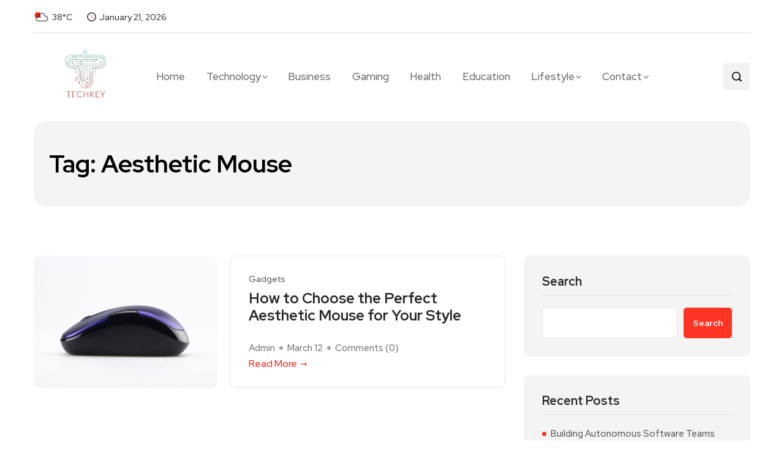

--- FILE ---
content_type: text/html; charset=UTF-8
request_url: https://techkey.uk/tag/aesthetic-mouse/
body_size: 18384
content:
<!DOCTYPE html>
  <html lang="en-US"> 
    <head>
        <meta charset="UTF-8">
        <meta name="viewport" content="width=device-width, initial-scale=1, maximum-scale=1">
		<meta name='robots' content='index, follow, max-image-preview:large, max-snippet:-1, max-video-preview:-1' />
	<style>img:is([sizes="auto" i], [sizes^="auto," i]) { contain-intrinsic-size: 3000px 1500px }</style>
	
	<!-- This site is optimized with the Yoast SEO plugin v24.8.1 - https://yoast.com/wordpress/plugins/seo/ -->
	<title>Aesthetic Mouse Archives - Techkey</title>
	<link rel="canonical" href="https://techkey.uk/tag/aesthetic-mouse/" />
	<meta property="og:locale" content="en_US" />
	<meta property="og:type" content="article" />
	<meta property="og:title" content="Aesthetic Mouse Archives - Techkey" />
	<meta property="og:url" content="https://techkey.uk/tag/aesthetic-mouse/" />
	<meta property="og:site_name" content="Techkey" />
	<meta name="twitter:card" content="summary_large_image" />
	<script type="application/ld+json" class="yoast-schema-graph">{"@context":"https://schema.org","@graph":[{"@type":"CollectionPage","@id":"https://techkey.uk/tag/aesthetic-mouse/","url":"https://techkey.uk/tag/aesthetic-mouse/","name":"Aesthetic Mouse Archives - Techkey","isPartOf":{"@id":"https://techkey.uk/#website"},"primaryImageOfPage":{"@id":"https://techkey.uk/tag/aesthetic-mouse/#primaryimage"},"image":{"@id":"https://techkey.uk/tag/aesthetic-mouse/#primaryimage"},"thumbnailUrl":"https://techkey.uk/wp-content/uploads/2024/03/Aesthetic-Mouse-scaled.jpg","breadcrumb":{"@id":"https://techkey.uk/tag/aesthetic-mouse/#breadcrumb"},"inLanguage":"en-US"},{"@type":"ImageObject","inLanguage":"en-US","@id":"https://techkey.uk/tag/aesthetic-mouse/#primaryimage","url":"https://techkey.uk/wp-content/uploads/2024/03/Aesthetic-Mouse-scaled.jpg","contentUrl":"https://techkey.uk/wp-content/uploads/2024/03/Aesthetic-Mouse-scaled.jpg","width":2560,"height":1707,"caption":"computer wireless mouse on white background."},{"@type":"BreadcrumbList","@id":"https://techkey.uk/tag/aesthetic-mouse/#breadcrumb","itemListElement":[{"@type":"ListItem","position":1,"name":"Home","item":"https://techkey.uk/"},{"@type":"ListItem","position":2,"name":"Aesthetic Mouse"}]},{"@type":"WebSite","@id":"https://techkey.uk/#website","url":"https://techkey.uk/","name":"Techkey","description":"","publisher":{"@id":"https://techkey.uk/#organization"},"potentialAction":[{"@type":"SearchAction","target":{"@type":"EntryPoint","urlTemplate":"https://techkey.uk/?s={search_term_string}"},"query-input":{"@type":"PropertyValueSpecification","valueRequired":true,"valueName":"search_term_string"}}],"inLanguage":"en-US"},{"@type":"Organization","@id":"https://techkey.uk/#organization","name":"Techkey","url":"https://techkey.uk/","logo":{"@type":"ImageObject","inLanguage":"en-US","@id":"https://techkey.uk/#/schema/logo/image/","url":"https://techkey.uk/wp-content/uploads/2024/03/cropped-Techkey-logo.png","contentUrl":"https://techkey.uk/wp-content/uploads/2024/03/cropped-Techkey-logo.png","width":250,"height":150,"caption":"Techkey"},"image":{"@id":"https://techkey.uk/#/schema/logo/image/"}}]}</script>
	<!-- / Yoast SEO plugin. -->


<link rel='dns-prefetch' href='//static.addtoany.com' />
<link rel='dns-prefetch' href='//www.googletagmanager.com' />
<link rel='dns-prefetch' href='//fonts.googleapis.com' />
<link rel="alternate" type="application/rss+xml" title="Techkey &raquo; Feed" href="https://techkey.uk/feed/" />
<link rel="alternate" type="application/rss+xml" title="Techkey &raquo; Comments Feed" href="https://techkey.uk/comments/feed/" />
<link rel="alternate" type="application/rss+xml" title="Techkey &raquo; Aesthetic Mouse Tag Feed" href="https://techkey.uk/tag/aesthetic-mouse/feed/" />
		<!-- This site uses the Google Analytics by MonsterInsights plugin v9.11.1 - Using Analytics tracking - https://www.monsterinsights.com/ -->
		<!-- Note: MonsterInsights is not currently configured on this site. The site owner needs to authenticate with Google Analytics in the MonsterInsights settings panel. -->
					<!-- No tracking code set -->
				<!-- / Google Analytics by MonsterInsights -->
		<script type="text/javascript">
/* <![CDATA[ */
window._wpemojiSettings = {"baseUrl":"https:\/\/s.w.org\/images\/core\/emoji\/15.1.0\/72x72\/","ext":".png","svgUrl":"https:\/\/s.w.org\/images\/core\/emoji\/15.1.0\/svg\/","svgExt":".svg","source":{"concatemoji":"https:\/\/techkey.uk\/wp-includes\/js\/wp-emoji-release.min.js?ver=6.8"}};
/*! This file is auto-generated */
!function(i,n){var o,s,e;function c(e){try{var t={supportTests:e,timestamp:(new Date).valueOf()};sessionStorage.setItem(o,JSON.stringify(t))}catch(e){}}function p(e,t,n){e.clearRect(0,0,e.canvas.width,e.canvas.height),e.fillText(t,0,0);var t=new Uint32Array(e.getImageData(0,0,e.canvas.width,e.canvas.height).data),r=(e.clearRect(0,0,e.canvas.width,e.canvas.height),e.fillText(n,0,0),new Uint32Array(e.getImageData(0,0,e.canvas.width,e.canvas.height).data));return t.every(function(e,t){return e===r[t]})}function u(e,t,n){switch(t){case"flag":return n(e,"\ud83c\udff3\ufe0f\u200d\u26a7\ufe0f","\ud83c\udff3\ufe0f\u200b\u26a7\ufe0f")?!1:!n(e,"\ud83c\uddfa\ud83c\uddf3","\ud83c\uddfa\u200b\ud83c\uddf3")&&!n(e,"\ud83c\udff4\udb40\udc67\udb40\udc62\udb40\udc65\udb40\udc6e\udb40\udc67\udb40\udc7f","\ud83c\udff4\u200b\udb40\udc67\u200b\udb40\udc62\u200b\udb40\udc65\u200b\udb40\udc6e\u200b\udb40\udc67\u200b\udb40\udc7f");case"emoji":return!n(e,"\ud83d\udc26\u200d\ud83d\udd25","\ud83d\udc26\u200b\ud83d\udd25")}return!1}function f(e,t,n){var r="undefined"!=typeof WorkerGlobalScope&&self instanceof WorkerGlobalScope?new OffscreenCanvas(300,150):i.createElement("canvas"),a=r.getContext("2d",{willReadFrequently:!0}),o=(a.textBaseline="top",a.font="600 32px Arial",{});return e.forEach(function(e){o[e]=t(a,e,n)}),o}function t(e){var t=i.createElement("script");t.src=e,t.defer=!0,i.head.appendChild(t)}"undefined"!=typeof Promise&&(o="wpEmojiSettingsSupports",s=["flag","emoji"],n.supports={everything:!0,everythingExceptFlag:!0},e=new Promise(function(e){i.addEventListener("DOMContentLoaded",e,{once:!0})}),new Promise(function(t){var n=function(){try{var e=JSON.parse(sessionStorage.getItem(o));if("object"==typeof e&&"number"==typeof e.timestamp&&(new Date).valueOf()<e.timestamp+604800&&"object"==typeof e.supportTests)return e.supportTests}catch(e){}return null}();if(!n){if("undefined"!=typeof Worker&&"undefined"!=typeof OffscreenCanvas&&"undefined"!=typeof URL&&URL.createObjectURL&&"undefined"!=typeof Blob)try{var e="postMessage("+f.toString()+"("+[JSON.stringify(s),u.toString(),p.toString()].join(",")+"));",r=new Blob([e],{type:"text/javascript"}),a=new Worker(URL.createObjectURL(r),{name:"wpTestEmojiSupports"});return void(a.onmessage=function(e){c(n=e.data),a.terminate(),t(n)})}catch(e){}c(n=f(s,u,p))}t(n)}).then(function(e){for(var t in e)n.supports[t]=e[t],n.supports.everything=n.supports.everything&&n.supports[t],"flag"!==t&&(n.supports.everythingExceptFlag=n.supports.everythingExceptFlag&&n.supports[t]);n.supports.everythingExceptFlag=n.supports.everythingExceptFlag&&!n.supports.flag,n.DOMReady=!1,n.readyCallback=function(){n.DOMReady=!0}}).then(function(){return e}).then(function(){var e;n.supports.everything||(n.readyCallback(),(e=n.source||{}).concatemoji?t(e.concatemoji):e.wpemoji&&e.twemoji&&(t(e.twemoji),t(e.wpemoji)))}))}((window,document),window._wpemojiSettings);
/* ]]> */
</script>

<style id='wp-emoji-styles-inline-css' type='text/css'>

	img.wp-smiley, img.emoji {
		display: inline !important;
		border: none !important;
		box-shadow: none !important;
		height: 1em !important;
		width: 1em !important;
		margin: 0 0.07em !important;
		vertical-align: -0.1em !important;
		background: none !important;
		padding: 0 !important;
	}
</style>
<link rel='stylesheet' id='wp-block-library-css' href='https://techkey.uk/wp-includes/css/dist/block-library/style.min.css?ver=6.8' type='text/css' media='all' />
<style id='wp-block-library-theme-inline-css' type='text/css'>
.wp-block-audio :where(figcaption){color:#555;font-size:13px;text-align:center}.is-dark-theme .wp-block-audio :where(figcaption){color:#ffffffa6}.wp-block-audio{margin:0 0 1em}.wp-block-code{border:1px solid #ccc;border-radius:4px;font-family:Menlo,Consolas,monaco,monospace;padding:.8em 1em}.wp-block-embed :where(figcaption){color:#555;font-size:13px;text-align:center}.is-dark-theme .wp-block-embed :where(figcaption){color:#ffffffa6}.wp-block-embed{margin:0 0 1em}.blocks-gallery-caption{color:#555;font-size:13px;text-align:center}.is-dark-theme .blocks-gallery-caption{color:#ffffffa6}:root :where(.wp-block-image figcaption){color:#555;font-size:13px;text-align:center}.is-dark-theme :root :where(.wp-block-image figcaption){color:#ffffffa6}.wp-block-image{margin:0 0 1em}.wp-block-pullquote{border-bottom:4px solid;border-top:4px solid;color:currentColor;margin-bottom:1.75em}.wp-block-pullquote cite,.wp-block-pullquote footer,.wp-block-pullquote__citation{color:currentColor;font-size:.8125em;font-style:normal;text-transform:uppercase}.wp-block-quote{border-left:.25em solid;margin:0 0 1.75em;padding-left:1em}.wp-block-quote cite,.wp-block-quote footer{color:currentColor;font-size:.8125em;font-style:normal;position:relative}.wp-block-quote:where(.has-text-align-right){border-left:none;border-right:.25em solid;padding-left:0;padding-right:1em}.wp-block-quote:where(.has-text-align-center){border:none;padding-left:0}.wp-block-quote.is-large,.wp-block-quote.is-style-large,.wp-block-quote:where(.is-style-plain){border:none}.wp-block-search .wp-block-search__label{font-weight:700}.wp-block-search__button{border:1px solid #ccc;padding:.375em .625em}:where(.wp-block-group.has-background){padding:1.25em 2.375em}.wp-block-separator.has-css-opacity{opacity:.4}.wp-block-separator{border:none;border-bottom:2px solid;margin-left:auto;margin-right:auto}.wp-block-separator.has-alpha-channel-opacity{opacity:1}.wp-block-separator:not(.is-style-wide):not(.is-style-dots){width:100px}.wp-block-separator.has-background:not(.is-style-dots){border-bottom:none;height:1px}.wp-block-separator.has-background:not(.is-style-wide):not(.is-style-dots){height:2px}.wp-block-table{margin:0 0 1em}.wp-block-table td,.wp-block-table th{word-break:normal}.wp-block-table :where(figcaption){color:#555;font-size:13px;text-align:center}.is-dark-theme .wp-block-table :where(figcaption){color:#ffffffa6}.wp-block-video :where(figcaption){color:#555;font-size:13px;text-align:center}.is-dark-theme .wp-block-video :where(figcaption){color:#ffffffa6}.wp-block-video{margin:0 0 1em}:root :where(.wp-block-template-part.has-background){margin-bottom:0;margin-top:0;padding:1.25em 2.375em}
</style>
<style id='classic-theme-styles-inline-css' type='text/css'>
/*! This file is auto-generated */
.wp-block-button__link{color:#fff;background-color:#32373c;border-radius:9999px;box-shadow:none;text-decoration:none;padding:calc(.667em + 2px) calc(1.333em + 2px);font-size:1.125em}.wp-block-file__button{background:#32373c;color:#fff;text-decoration:none}
</style>
<style id='global-styles-inline-css' type='text/css'>
:root{--wp--preset--aspect-ratio--square: 1;--wp--preset--aspect-ratio--4-3: 4/3;--wp--preset--aspect-ratio--3-4: 3/4;--wp--preset--aspect-ratio--3-2: 3/2;--wp--preset--aspect-ratio--2-3: 2/3;--wp--preset--aspect-ratio--16-9: 16/9;--wp--preset--aspect-ratio--9-16: 9/16;--wp--preset--color--black: #000000;--wp--preset--color--cyan-bluish-gray: #abb8c3;--wp--preset--color--white: #ffffff;--wp--preset--color--pale-pink: #f78da7;--wp--preset--color--vivid-red: #cf2e2e;--wp--preset--color--luminous-vivid-orange: #ff6900;--wp--preset--color--luminous-vivid-amber: #fcb900;--wp--preset--color--light-green-cyan: #7bdcb5;--wp--preset--color--vivid-green-cyan: #00d084;--wp--preset--color--pale-cyan-blue: #8ed1fc;--wp--preset--color--vivid-cyan-blue: #0693e3;--wp--preset--color--vivid-purple: #9b51e0;--wp--preset--gradient--vivid-cyan-blue-to-vivid-purple: linear-gradient(135deg,rgba(6,147,227,1) 0%,rgb(155,81,224) 100%);--wp--preset--gradient--light-green-cyan-to-vivid-green-cyan: linear-gradient(135deg,rgb(122,220,180) 0%,rgb(0,208,130) 100%);--wp--preset--gradient--luminous-vivid-amber-to-luminous-vivid-orange: linear-gradient(135deg,rgba(252,185,0,1) 0%,rgba(255,105,0,1) 100%);--wp--preset--gradient--luminous-vivid-orange-to-vivid-red: linear-gradient(135deg,rgba(255,105,0,1) 0%,rgb(207,46,46) 100%);--wp--preset--gradient--very-light-gray-to-cyan-bluish-gray: linear-gradient(135deg,rgb(238,238,238) 0%,rgb(169,184,195) 100%);--wp--preset--gradient--cool-to-warm-spectrum: linear-gradient(135deg,rgb(74,234,220) 0%,rgb(151,120,209) 20%,rgb(207,42,186) 40%,rgb(238,44,130) 60%,rgb(251,105,98) 80%,rgb(254,248,76) 100%);--wp--preset--gradient--blush-light-purple: linear-gradient(135deg,rgb(255,206,236) 0%,rgb(152,150,240) 100%);--wp--preset--gradient--blush-bordeaux: linear-gradient(135deg,rgb(254,205,165) 0%,rgb(254,45,45) 50%,rgb(107,0,62) 100%);--wp--preset--gradient--luminous-dusk: linear-gradient(135deg,rgb(255,203,112) 0%,rgb(199,81,192) 50%,rgb(65,88,208) 100%);--wp--preset--gradient--pale-ocean: linear-gradient(135deg,rgb(255,245,203) 0%,rgb(182,227,212) 50%,rgb(51,167,181) 100%);--wp--preset--gradient--electric-grass: linear-gradient(135deg,rgb(202,248,128) 0%,rgb(113,206,126) 100%);--wp--preset--gradient--midnight: linear-gradient(135deg,rgb(2,3,129) 0%,rgb(40,116,252) 100%);--wp--preset--font-size--small: 13px;--wp--preset--font-size--medium: 20px;--wp--preset--font-size--large: 36px;--wp--preset--font-size--x-large: 42px;--wp--preset--spacing--20: 0.44rem;--wp--preset--spacing--30: 0.67rem;--wp--preset--spacing--40: 1rem;--wp--preset--spacing--50: 1.5rem;--wp--preset--spacing--60: 2.25rem;--wp--preset--spacing--70: 3.38rem;--wp--preset--spacing--80: 5.06rem;--wp--preset--shadow--natural: 6px 6px 9px rgba(0, 0, 0, 0.2);--wp--preset--shadow--deep: 12px 12px 50px rgba(0, 0, 0, 0.4);--wp--preset--shadow--sharp: 6px 6px 0px rgba(0, 0, 0, 0.2);--wp--preset--shadow--outlined: 6px 6px 0px -3px rgba(255, 255, 255, 1), 6px 6px rgba(0, 0, 0, 1);--wp--preset--shadow--crisp: 6px 6px 0px rgba(0, 0, 0, 1);}:where(.is-layout-flex){gap: 0.5em;}:where(.is-layout-grid){gap: 0.5em;}body .is-layout-flex{display: flex;}.is-layout-flex{flex-wrap: wrap;align-items: center;}.is-layout-flex > :is(*, div){margin: 0;}body .is-layout-grid{display: grid;}.is-layout-grid > :is(*, div){margin: 0;}:where(.wp-block-columns.is-layout-flex){gap: 2em;}:where(.wp-block-columns.is-layout-grid){gap: 2em;}:where(.wp-block-post-template.is-layout-flex){gap: 1.25em;}:where(.wp-block-post-template.is-layout-grid){gap: 1.25em;}.has-black-color{color: var(--wp--preset--color--black) !important;}.has-cyan-bluish-gray-color{color: var(--wp--preset--color--cyan-bluish-gray) !important;}.has-white-color{color: var(--wp--preset--color--white) !important;}.has-pale-pink-color{color: var(--wp--preset--color--pale-pink) !important;}.has-vivid-red-color{color: var(--wp--preset--color--vivid-red) !important;}.has-luminous-vivid-orange-color{color: var(--wp--preset--color--luminous-vivid-orange) !important;}.has-luminous-vivid-amber-color{color: var(--wp--preset--color--luminous-vivid-amber) !important;}.has-light-green-cyan-color{color: var(--wp--preset--color--light-green-cyan) !important;}.has-vivid-green-cyan-color{color: var(--wp--preset--color--vivid-green-cyan) !important;}.has-pale-cyan-blue-color{color: var(--wp--preset--color--pale-cyan-blue) !important;}.has-vivid-cyan-blue-color{color: var(--wp--preset--color--vivid-cyan-blue) !important;}.has-vivid-purple-color{color: var(--wp--preset--color--vivid-purple) !important;}.has-black-background-color{background-color: var(--wp--preset--color--black) !important;}.has-cyan-bluish-gray-background-color{background-color: var(--wp--preset--color--cyan-bluish-gray) !important;}.has-white-background-color{background-color: var(--wp--preset--color--white) !important;}.has-pale-pink-background-color{background-color: var(--wp--preset--color--pale-pink) !important;}.has-vivid-red-background-color{background-color: var(--wp--preset--color--vivid-red) !important;}.has-luminous-vivid-orange-background-color{background-color: var(--wp--preset--color--luminous-vivid-orange) !important;}.has-luminous-vivid-amber-background-color{background-color: var(--wp--preset--color--luminous-vivid-amber) !important;}.has-light-green-cyan-background-color{background-color: var(--wp--preset--color--light-green-cyan) !important;}.has-vivid-green-cyan-background-color{background-color: var(--wp--preset--color--vivid-green-cyan) !important;}.has-pale-cyan-blue-background-color{background-color: var(--wp--preset--color--pale-cyan-blue) !important;}.has-vivid-cyan-blue-background-color{background-color: var(--wp--preset--color--vivid-cyan-blue) !important;}.has-vivid-purple-background-color{background-color: var(--wp--preset--color--vivid-purple) !important;}.has-black-border-color{border-color: var(--wp--preset--color--black) !important;}.has-cyan-bluish-gray-border-color{border-color: var(--wp--preset--color--cyan-bluish-gray) !important;}.has-white-border-color{border-color: var(--wp--preset--color--white) !important;}.has-pale-pink-border-color{border-color: var(--wp--preset--color--pale-pink) !important;}.has-vivid-red-border-color{border-color: var(--wp--preset--color--vivid-red) !important;}.has-luminous-vivid-orange-border-color{border-color: var(--wp--preset--color--luminous-vivid-orange) !important;}.has-luminous-vivid-amber-border-color{border-color: var(--wp--preset--color--luminous-vivid-amber) !important;}.has-light-green-cyan-border-color{border-color: var(--wp--preset--color--light-green-cyan) !important;}.has-vivid-green-cyan-border-color{border-color: var(--wp--preset--color--vivid-green-cyan) !important;}.has-pale-cyan-blue-border-color{border-color: var(--wp--preset--color--pale-cyan-blue) !important;}.has-vivid-cyan-blue-border-color{border-color: var(--wp--preset--color--vivid-cyan-blue) !important;}.has-vivid-purple-border-color{border-color: var(--wp--preset--color--vivid-purple) !important;}.has-vivid-cyan-blue-to-vivid-purple-gradient-background{background: var(--wp--preset--gradient--vivid-cyan-blue-to-vivid-purple) !important;}.has-light-green-cyan-to-vivid-green-cyan-gradient-background{background: var(--wp--preset--gradient--light-green-cyan-to-vivid-green-cyan) !important;}.has-luminous-vivid-amber-to-luminous-vivid-orange-gradient-background{background: var(--wp--preset--gradient--luminous-vivid-amber-to-luminous-vivid-orange) !important;}.has-luminous-vivid-orange-to-vivid-red-gradient-background{background: var(--wp--preset--gradient--luminous-vivid-orange-to-vivid-red) !important;}.has-very-light-gray-to-cyan-bluish-gray-gradient-background{background: var(--wp--preset--gradient--very-light-gray-to-cyan-bluish-gray) !important;}.has-cool-to-warm-spectrum-gradient-background{background: var(--wp--preset--gradient--cool-to-warm-spectrum) !important;}.has-blush-light-purple-gradient-background{background: var(--wp--preset--gradient--blush-light-purple) !important;}.has-blush-bordeaux-gradient-background{background: var(--wp--preset--gradient--blush-bordeaux) !important;}.has-luminous-dusk-gradient-background{background: var(--wp--preset--gradient--luminous-dusk) !important;}.has-pale-ocean-gradient-background{background: var(--wp--preset--gradient--pale-ocean) !important;}.has-electric-grass-gradient-background{background: var(--wp--preset--gradient--electric-grass) !important;}.has-midnight-gradient-background{background: var(--wp--preset--gradient--midnight) !important;}.has-small-font-size{font-size: var(--wp--preset--font-size--small) !important;}.has-medium-font-size{font-size: var(--wp--preset--font-size--medium) !important;}.has-large-font-size{font-size: var(--wp--preset--font-size--large) !important;}.has-x-large-font-size{font-size: var(--wp--preset--font-size--x-large) !important;}
:where(.wp-block-post-template.is-layout-flex){gap: 1.25em;}:where(.wp-block-post-template.is-layout-grid){gap: 1.25em;}
:where(.wp-block-columns.is-layout-flex){gap: 2em;}:where(.wp-block-columns.is-layout-grid){gap: 2em;}
:root :where(.wp-block-pullquote){font-size: 1.5em;line-height: 1.6;}
</style>
<link rel='stylesheet' id='absolute-reviews-css' href='https://techkey.uk/wp-content/plugins/absolute-reviews/public/css/absolute-reviews-public.css?ver=1.1.5' type='text/css' media='all' />
<link rel='stylesheet' id='contact-form-7-css' href='https://techkey.uk/wp-content/plugins/contact-form-7/includes/css/styles.css?ver=6.0.6' type='text/css' media='all' />
<link rel='stylesheet' id='ccc_my_favorite-select-css' href='https://techkey.uk/wp-content/plugins/my-favorites/assets/select.css?ver=1.4.3' type='text/css' media='all' />
<link rel='stylesheet' id='font-awesome-css' href='https://techkey.uk/wp-content/plugins/elementor/assets/lib/font-awesome/css/font-awesome.min.css?ver=4.7.0' type='text/css' media='all' />
<link rel='stylesheet' id='icon-font-css' href='https://techkey.uk/wp-content/themes/evior/assets/css/icon-font.css?ver=6.8' type='text/css' media='all' />
<link rel='stylesheet' id='remix-icon-css' href='https://techkey.uk/wp-content/themes/evior/assets/css/remix-icon.css?ver=6.8' type='text/css' media='all' />
<link rel='stylesheet' id='animate-css' href='https://techkey.uk/wp-content/themes/evior/assets/css/animate.css?ver=6.8' type='text/css' media='all' />
<link rel='stylesheet' id='magnific-popup-css' href='https://techkey.uk/wp-content/themes/evior/assets/css/magnific-popup.css?ver=6.8' type='text/css' media='all' />
<link rel='stylesheet' id='owl-carousel-css' href='https://techkey.uk/wp-content/themes/evior/assets/css/owl.carousel.min.css?ver=6.8' type='text/css' media='all' />
<link rel='stylesheet' id='owl-theme-css' href='https://techkey.uk/wp-content/themes/evior/assets/css/owl.theme.min.css?ver=6.8' type='text/css' media='all' />
<link rel='stylesheet' id='slick-css' href='https://techkey.uk/wp-content/themes/evior/assets/css/slick.css?ver=6.8' type='text/css' media='all' />
<link rel='stylesheet' id='slicknav-css' href='https://techkey.uk/wp-content/themes/evior/assets/css/slicknav.css?ver=6.8' type='text/css' media='all' />
<link rel='stylesheet' id='swiper-css' href='https://techkey.uk/wp-content/plugins/elementor/assets/lib/swiper/v8/css/swiper.min.css?ver=8.4.5' type='text/css' media='all' />
<link rel='stylesheet' id='flickity-css' href='https://techkey.uk/wp-content/themes/evior/assets/css/flickity.min.css?ver=6.8' type='text/css' media='all' />
<link rel='stylesheet' id='theme-fonts-css' href='https://techkey.uk/wp-content/themes/evior/assets/css/theme-fonts.css?ver=1.0' type='text/css' media='all' />
<link rel='stylesheet' id='bootstrap-css' href='https://techkey.uk/wp-content/themes/evior/assets/css/bootstrap.min.css?ver=4.0' type='text/css' media='all' />
<link rel='stylesheet' id='evior-main-css' href='https://techkey.uk/wp-content/themes/evior/assets/css/main.css?ver=6.8' type='text/css' media='all' />
<link rel='stylesheet' id='evior-responsive-css' href='https://techkey.uk/wp-content/themes/evior/assets/css/responsive.css?ver=6.8' type='text/css' media='all' />
<link rel='stylesheet' id='evior-style-css' href='https://techkey.uk/wp-content/themes/evior-child/style.css?ver=6.8' type='text/css' media='all' />
<link rel='stylesheet' id='evior-custom-style-css' href='https://techkey.uk/wp-content/themes/evior/assets/css/custom-style.css?ver=6.8' type='text/css' media='all' />
<style id='evior-custom-style-inline-css' type='text/css'>
.top-promo-area {
			
			background-image   : url();
			background-position: center center;
			background-repeat  : no-repeat;
			background-size    : cover;
			background-attachment  : scroll;
			
			
			background-color  : rgba(255,53,36,1);
			
			
			
			
		} .theme_img_cat_Itemlist span.category-btnn:hover, .subscribe-form input[type="submit"], .header-subscribe-btn a, .search_form_main button, .header_search_wrap .search_main:hover, .home-tag-widgett .tagcloud a:hover, .blog-post-comment .comment-respond .comment-form .btn-comments, .theme_author_Socials a, .blog-post-cat.sblog_catt_design a:hover, .fsubmitt, a.slicknav_btn, a.cart-contents .count {background: #ff3524!important;} .blog-sidebar .widget_search form button, .cutsom-post-block-list-inner .recent-postlist-wrap-inner:hover .recent-post-number-wrap, .category-box.news-cat-boxone a, button.evior-load-more-btn, .main-container .theme-pagination-style ul.page-numbers li span.current, .main-container .theme-pagination-style ul.page-numbers li a.page-numbers:hover {background-color: #ff3524!important;}.post-grid-content-two h3.post-title a:hover, .blog-post-grid-wrapper.blog-post-grid-wrapper-four .news-post-grid-content h3.post-title a:hover, .blog-post-grid-wrapper.blog-post-grid-wrapper-four .news-post-grid-content h3.post-title a:hover, .video-post-block-content h3.post-title a:hover, .post-wrapper.cat-layout-main-list .post-list-medium-content h3.post-title a:hover, #theme-header-three .mainmenu ul li a:hover, .header-top-btn a:hover, .htop_social a:hover, .category-box a:hover, .grid-content-bottom .category-box a:hover, .slide-arrow-left.slick-arrow, .slide-arrow-right.slick-arrow, .theme_footer_Widegts .footer-widget ul li a:hover, .cat-read-more-btn a.read_more_Btutton, .theme_blog_nav_Title a:hover, .blog-details-content ul li::marker, .blog-post-cat.sblog_catt_design a, ul.footer-nav li a:hover, .main-container .theme-pagination-style ul.page-numbers li i {color: #ff3524!important;}.home-tag-widgett .tagcloud a:hover, .featured-slider-2-nav .slider-post-thumb.slick-current img, .news-one-read-btn a:hover, .main-container .theme-pagination-style ul.page-numbers li span.current, .main-container .theme-pagination-style ul.page-numbers li a.page-numbers:hover {border-color: #ff3524!important;}
					.cat-item-58 span.post_count {background-color : #ffbc00 !important;} 
				
					.cat-item-1 span.post_count {background-color : #ffbc00 !important;} 
				
					.cat-item-35 span.post_count {background-color : #ffbc00 !important;} 
				
					.cat-item-19 span.post_count {background-color : #ffbc00 !important;} 
				
					.cat-item-25 span.post_count {background-color : #ffbc00 !important;} 
				
					.cat-item-33 span.post_count {background-color : #ffbc00 !important;} 
				
					.cat-item-24 span.post_count {background-color : #ffbc00 !important;} 
				
					.cat-item-27 span.post_count {background-color : #ffbc00 !important;} 
				
					.cat-item-21 span.post_count {background-color : #ffbc00 !important;} 
				
					.cat-item-28 span.post_count {background-color : #ffbc00 !important;} 
				
					.cat-item-34 span.post_count {background-color : #ffbc00 !important;} 
				
					.cat-item-31 span.post_count {background-color : #ffbc00 !important;} 
				
</style>
<link rel='stylesheet' id='evior-child-style-css' href='https://techkey.uk/wp-content/themes/evior-child/style.css' type='text/css' media='all' />
<link rel='stylesheet' id='addtoany-css' href='https://techkey.uk/wp-content/plugins/add-to-any/addtoany.min.css?ver=1.16' type='text/css' media='all' />
<link rel='stylesheet' id='csf-google-web-fonts-css' href='//fonts.googleapis.com/css?family=Red%20Hat%20Display:500,700&#038;subset=latin-ext&#038;display=swap' type='text/css' media='all' />
<script type="text/javascript" id="addtoany-core-js-before">
/* <![CDATA[ */
window.a2a_config=window.a2a_config||{};a2a_config.callbacks=[];a2a_config.overlays=[];a2a_config.templates={};
/* ]]> */
</script>
<script type="text/javascript" defer src="https://static.addtoany.com/menu/page.js" id="addtoany-core-js"></script>
<script type="text/javascript" src="https://techkey.uk/wp-includes/js/jquery/jquery.min.js?ver=3.7.1" id="jquery-core-js"></script>
<script type="text/javascript" src="https://techkey.uk/wp-includes/js/jquery/jquery-migrate.min.js?ver=3.4.1" id="jquery-migrate-js"></script>
<script type="text/javascript" defer src="https://techkey.uk/wp-content/plugins/add-to-any/addtoany.min.js?ver=1.1" id="addtoany-jquery-js"></script>

<!-- Google tag (gtag.js) snippet added by Site Kit -->

<!-- Google Analytics snippet added by Site Kit -->
<script type="text/javascript" src="https://www.googletagmanager.com/gtag/js?id=GT-PHX4RT8K" id="google_gtagjs-js" async></script>
<script type="text/javascript" id="google_gtagjs-js-after">
/* <![CDATA[ */
window.dataLayer = window.dataLayer || [];function gtag(){dataLayer.push(arguments);}
gtag("set","linker",{"domains":["techkey.uk"]});
gtag("js", new Date());
gtag("set", "developer_id.dZTNiMT", true);
gtag("config", "GT-PHX4RT8K");
/* ]]> */
</script>

<!-- End Google tag (gtag.js) snippet added by Site Kit -->
<link rel="https://api.w.org/" href="https://techkey.uk/wp-json/" /><link rel="alternate" title="JSON" type="application/json" href="https://techkey.uk/wp-json/wp/v2/tags/119" /><link rel="EditURI" type="application/rsd+xml" title="RSD" href="https://techkey.uk/xmlrpc.php?rsd" />
<meta name="generator" content="WordPress 6.8" />
		<link rel="preload" href="https://techkey.uk/wp-content/plugins/absolute-reviews/fonts/absolute-reviews-icons.woff" as="font" type="font/woff" crossorigin>
		<meta name="generator" content="Site Kit by Google 1.150.0" /><meta name="generator" content="Elementor 3.28.3; features: e_font_icon_svg, additional_custom_breakpoints, e_local_google_fonts; settings: css_print_method-external, google_font-enabled, font_display-swap">
			<style>
				.e-con.e-parent:nth-of-type(n+4):not(.e-lazyloaded):not(.e-no-lazyload),
				.e-con.e-parent:nth-of-type(n+4):not(.e-lazyloaded):not(.e-no-lazyload) * {
					background-image: none !important;
				}
				@media screen and (max-height: 1024px) {
					.e-con.e-parent:nth-of-type(n+3):not(.e-lazyloaded):not(.e-no-lazyload),
					.e-con.e-parent:nth-of-type(n+3):not(.e-lazyloaded):not(.e-no-lazyload) * {
						background-image: none !important;
					}
				}
				@media screen and (max-height: 640px) {
					.e-con.e-parent:nth-of-type(n+2):not(.e-lazyloaded):not(.e-no-lazyload),
					.e-con.e-parent:nth-of-type(n+2):not(.e-lazyloaded):not(.e-no-lazyload) * {
						background-image: none !important;
					}
				}
			</style>
			<style type="text/css">body{font-family:"Red Hat Display";color:#555555;font-weight:500;font-size:17px;line-height:26px;}h1{font-family:"Red Hat Display";color:#272727;font-weight:700;text-align:left;font-size:42px;line-height:50px;}h2{font-family:"Red Hat Display";color:#272727;font-weight:700;text-align:left;font-size:28px;line-height:36px;}h3{font-family:"Red Hat Display";color:#272727;font-weight:700;text-align:left;font-size:24px;line-height:28px;}h4{font-family:"Red Hat Display";color:#272727;font-weight:700;text-align:left;font-size:18px;line-height:28px;}h5{font-family:"Red Hat Display";color:#272727;font-weight:700;text-align:left;font-size:14px;line-height:24px;}h6{font-family:"Red Hat Display";color:#272727;font-weight:700;text-align:left;font-size:14px;line-height:28px;}.main-container.blog-spacing{padding-top:80px;padding-right:0px;padding-bottom:80px;padding-left:0px;}.main-container.cat-page-spacing{padding-top:80px;padding-right:0px;padding-bottom:80px;padding-left:0px;}.single-one-bwrap{padding-top:40px;padding-right:0px;padding-bottom:80px;padding-left:0px;}body{background-color:#fff;}body{color:#555555;}#preloader{background:#ff3524!important;}.backto{background-color:#ff3524!important;}.theme_footer_Widegts{color:#f1f4f7;}</style><link rel="icon" href="https://techkey.uk/wp-content/uploads/2024/03/cropped-Techkey-logo-2-32x32.png" sizes="32x32" />
<link rel="icon" href="https://techkey.uk/wp-content/uploads/2024/03/cropped-Techkey-logo-2-192x192.png" sizes="192x192" />
<link rel="apple-touch-icon" href="https://techkey.uk/wp-content/uploads/2024/03/cropped-Techkey-logo-2-180x180.png" />
<meta name="msapplication-TileImage" content="https://techkey.uk/wp-content/uploads/2024/03/cropped-Techkey-logo-2-270x270.png" />
		<style type="text/css" id="wp-custom-css">
			.footer_one_Widget, .footer_five_Widget {
    -ms-flex: 0 0 25%;
    flex: 0 0 25%;
    max-width: 25%;
}

.footer_two_Widget, .footer_three_Widget, .footer_four_Widget {
    -ms-flex: 0 0 16.666667%;
    flex: 0 0 16.666667%;
    max-width: 16.666667%;
}

body.admin-bar .body-inner-content {
    margin-top: 0px;
}

.single-blog-content blockquote {
    border-radius: 10px;
}

blockquote::before, .blockquote::before {
    top: 45px;
    font-weight: 700;
}

.blog-details-content figure.wp-block-image.size-large {
    margin-top: 30px;
    margin-bottom: 35px;
}

.blog-details-content figure.wp-block-image.size-large img {
    border-radius: 10px;
}

.post-wrapper.cat-layout-main-list .category-box {
    margin-bottom: 0px; 
}

.post-gridstyle-two .post-grid-content-two h3.post-title {
    margin-bottom: 9px!important;
}

.custom-hide-excerpt .blog-post-grid-wrapper .post-excerpt-box p {
    color: #fff!important;
}

.blog-post-grid-wrapper .news-post-grid-content h3.post-title {
    margin-bottom: 8px!important;
}

.video-post-block-content h3.post-title {
    margin-bottom: 8px!important;
}

.post-wrapper.cat-layout-main-list .category-box a:after {
	display: none;
}

@media (max-width: 991px) {
	.header_search_wrap .search_form_main {
		z-index: 1000;
	}

}

a.button.product_type_simple.add_to_cart_button.ajax_add_to_cart.custom-cart-btn.loading:after {animation: none; top:17px;}
@media (max-width: 600px) { 
	
.featured-full-slider-nav-wrapp {
    display: none!important;
}

.post-content-overlay h3.post-title {
    font-size: 20px;
    line-height: 24px;
    max-width: 100%; 
	}

.theme-featured-slider-wrapper .arrow-cover {
    left: 10px;
    bottom: 30px;
}	
	
.theme-featured-slider-wrapper .thumb-overlay.position-relative {
    min-height: 375px!important;
}
	
}


.subscribe-text h3 {
    font-size: 24px;
    font-weight: 700;
}
.subscribe-text p {
    font-size: 15px;
}




		</style>
		    </head>
	
	
    <body class="archive tag tag-aesthetic-mouse tag-119 wp-custom-logo wp-theme-evior wp-child-theme-evior-child sidebar-active elementor-default elementor-kit-8" >
		
		
		<!-- Theme Preloader -->
				<div id="preloader">
			<div class="loader loader-1">
			  <div class="loader-outter"></div>
			  <div class="loader-inner"></div>
			</div>
		</div>
		
		<!-- Post Progressbar -->
		<div class="evior-progress-container">
			<div class="evior-progress-bar" id="eviorBar"></div>
		</div>



		<div class="body-inner-content">
      
		

<header id="theme-header-three" class="theme_header__Top header-area breaking_header_Top header-three-wrapperr stick-top">
	
	
		<div class="top-header-area">
		<div class="container">
			<div class="row align-items-center">
				<div class="col-md-6 col-sm-6 header-topleft-box">
				
										<div class="header-weather">
						38°C					</div>
										
										<div class="header-date">
						January 21, 2026					</div>
										
				</div>
				<div class="col-md-6 col-sm-6 text-right header-top-right-box">
					
										
										
					
				</div>
			</div>
		</div>	
	</div>



	
		
	<div class="header-divider-three divider-hidden"></div> 
	
	<div class="theme-header-wrap-main logo-area">
		<div class="container">
			<div class="row align-items-center">
				<div class="col-lg-2 col-md-12">
				
					<div class="logo theme-logo">
					<a href="https://techkey.uk/" class="custom-logo-link" rel="home"><img width="250" height="150" src="https://techkey.uk/wp-content/uploads/2024/03/cropped-Techkey-logo.png" class="custom-logo" alt="Techkey-logo" decoding="async" /></a>					</div>

				</div>
				
				<div class="col-lg-9 col-md-12 nav-design-twoo megamenu-col-wrapper">
					<div class="nav-menu-wrapper">
						<div class="container nav-wrapp-two nav_wrap_two nav_wrap_three">
							<div class="evior-responsive-menu"></div>
							<div class="mainmenu">
								<nav class="nav-main-wrap"><ul id="primary-menu" class="theme-main-menu"><li id="menu-item-3325" class="menu-item menu-item-type-post_type menu-item-object-page menu-item-home menu-item-3325 megamenu-wrapper evior-post-type-post"><a href="https://techkey.uk/">Home</a></li>
<li id="menu-item-3307" class="menu-item menu-item-type-taxonomy menu-item-object-category menu-item-has-children menu-item-3307 megamenu-wrapper evior-post-type-post has-dropdown"><a href="https://techkey.uk/category/technology/">Technology</a>
<ul class="evior-submenu">
	<li id="menu-item-3309" class="menu-item menu-item-type-taxonomy menu-item-object-category menu-item-3309 megamenu-wrapper evior-post-type-post"><a href="https://techkey.uk/category/technology/artificial-intelligence/">Artificial Intelligence</a></li>
	<li id="menu-item-3317" class="menu-item menu-item-type-taxonomy menu-item-object-category menu-item-3317 megamenu-wrapper evior-post-type-post"><a href="https://techkey.uk/category/technology/software-development/">Software Development</a></li>
	<li id="menu-item-3310" class="menu-item menu-item-type-taxonomy menu-item-object-category menu-item-3310 megamenu-wrapper evior-post-type-post"><a href="https://techkey.uk/category/technology/digital-marketing/">Digital Marketing</a></li>
	<li id="menu-item-3312" class="menu-item menu-item-type-taxonomy menu-item-object-category menu-item-3312 megamenu-wrapper evior-post-type-post"><a href="https://techkey.uk/category/technology/gadgets/">Gadgets</a></li>
	<li id="menu-item-3319" class="menu-item menu-item-type-taxonomy menu-item-object-category menu-item-3319 megamenu-wrapper evior-post-type-post"><a href="https://techkey.uk/category/technology/crypto/">Crypto</a></li>
</ul>
</li>
<li id="menu-item-3318" class="menu-item menu-item-type-taxonomy menu-item-object-category menu-item-3318 megamenu-wrapper evior-post-type-post"><a href="https://techkey.uk/category/business/">Business</a></li>
<li id="menu-item-3639" class="menu-item menu-item-type-taxonomy menu-item-object-category menu-item-3639 megamenu-wrapper evior-post-type-post"><a href="https://techkey.uk/category/gaming/">Gaming</a></li>
<li id="menu-item-3311" class="menu-item menu-item-type-taxonomy menu-item-object-category menu-item-3311 megamenu-wrapper evior-post-type-post"><a href="https://techkey.uk/category/technology/health/">Health</a></li>
<li id="menu-item-4156" class="menu-item menu-item-type-taxonomy menu-item-object-category menu-item-4156 megamenu-wrapper evior-post-type-post"><a href="https://techkey.uk/category/education/">Education</a></li>
<li id="menu-item-3600" class="menu-item menu-item-type-taxonomy menu-item-object-category menu-item-has-children menu-item-3600 megamenu-wrapper evior-post-type-post has-dropdown"><a href="https://techkey.uk/category/lifestyle/">Lifestyle</a>
<ul class="evior-submenu">
	<li id="menu-item-4535" class="menu-item menu-item-type-taxonomy menu-item-object-category menu-item-4535 megamenu-wrapper evior-post-type-post"><a href="https://techkey.uk/category/lifestyle/travel/">Travel</a></li>
</ul>
</li>
<li id="menu-item-3327" class="menu-item menu-item-type-post_type menu-item-object-page menu-item-has-children menu-item-3327 megamenu-wrapper evior-post-type-post has-dropdown"><a href="https://techkey.uk/contact/">Contact</a>
<ul class="evior-submenu">
	<li id="menu-item-3324" class="menu-item menu-item-type-post_type menu-item-object-page menu-item-3324 megamenu-wrapper evior-post-type-post"><a href="https://techkey.uk/privacy-policy/">Privacy Policy</a></li>
	<li id="menu-item-3326" class="menu-item menu-item-type-post_type menu-item-object-page menu-item-3326 megamenu-wrapper evior-post-type-post"><a href="https://techkey.uk/about/">About</a></li>
</ul>
</li>
</ul></nav>							</div>
						</div>
					</div>	
				</div>
				
				
				<div class="col-lg-1">
					<div class="header-right-content text-right">

											
						
						<div class="header_search_wrap">
							<div class="search_main">
								<i class="icofont-search-1" style=""></i>
								<span style="display: none;"><i class="icofont-close-line"></i></span>
							</div>
							<div class="search_form_main">
								<form role="search" method="get" action="https://techkey.uk/">
									<input type="text" class="hsearch-input" value="" name="s" placeholder="Search ..." required />
									<button type="submit" id="searchsubmitt" class="hsearch-button"><i class="icofont-search-1"></i></button>
								</form>
							</div>
						</div>

												
												

						
						
						
					</div>
				</div>
			</div>
		</div>
	</div>
	
	
	
</header>




		
    <!-- Archive Breadcrumb -->
    <div class="theme-breadcrumb__Wrapper theme-breacrumb-area">
        <div class="container">
            <div class="row justify-content-center">
                <div class="col-md-12">
					<h1 class="theme-breacrumb-title">
						 Tag: <span>Aesthetic Mouse</span>					</h1>
					<div class="breaccrumb-inner">
											</div>
                </div>
            </div>
        </div>
    </div>
    <!-- Archive Breadcrumb End -->
	
	<section id="main-content" class="blog main-container blog-spacing" role="main">
		<div class="container">
			<div class="row">
				<div class="col-lg-8 col-md-12">
					<div class="category-layout-two main-blog-layout blog-new-layout theme-layout-mainn">
										
													
	<div class="post-wrapper cat-layout-main-list post-3727 post type-post status-publish format-standard has-post-thumbnail hentry category-gadgets tag-aesthetic-mouse tag-modernistic-gadgets tag-perfect-aesthetic-mouse">
		
				<div class="post-thumbnail">
			<a href="https://techkey.uk/choose-the-perfect-aesthetic-mouse-for-your-style/" class="post-grid-thumbnail-two">
				<img class="img-fluid" src="https://techkey.uk/wp-content/uploads/2024/03/Aesthetic-Mouse-scaled.jpg" alt="How to Choose the Perfect Aesthetic Mouse for Your Style">
			</a>
		</div>
			
		<div class="post-list-medium-content">
		
			<div class="category-box">
				 
   
	 

	
	<a class="news-cat_Name" href="https://techkey.uk/category/technology/gadgets/">
		Gadgets	</a>
   
				</div>
	
			<h3 class="post-title">
				<a href="https://techkey.uk/choose-the-perfect-aesthetic-mouse-for-your-style/">How to Choose the Perfect Aesthetic Mouse for Your Style</a>
			</h3>

			<div class="post-meta-items meta-top-thumbb">

				<div class="author-name">
					<a href="https://techkey.uk/author/admin/">Admin</a>				</div>
				
				<div class="date-box">
					March 12				</div>
				
				<div class="post_number__Comment">
					<a class="evior-comment" href="https://techkey.uk/choose-the-perfect-aesthetic-mouse-for-your-style/#respond">
						Comments (<span class="comment">0</span>)					</a>
				</div>
				
			</div>
			
			<div class="cat-read-more-btn">
				
				<div style="clear:both"></div><a href="https://techkey.uk/choose-the-perfect-aesthetic-mouse-for-your-style/" class="read_more_Btutton">Read More<i class="icofont-long-arrow-right"></i></a>				
			</div>
		</div>
		
	</div>
												
						<div class="theme-pagination-style">
													</div>
						
												
					</div>
				</div>

				

   <div class="col-lg-4 col-md-12">
      <div id="sidebar" class="sidebar blog-sidebar">
         <div id="block-2" class="widget widget_block widget_search"><form role="search" method="get" action="https://techkey.uk/" class="wp-block-search__button-outside wp-block-search__text-button wp-block-search"    ><label class="wp-block-search__label" for="wp-block-search__input-1" >Search</label><div class="wp-block-search__inside-wrapper " ><input class="wp-block-search__input" id="wp-block-search__input-1" placeholder="" value="" type="search" name="s" required /><button aria-label="Search" class="wp-block-search__button wp-element-button" type="submit" >Search</button></div></form></div><div id="block-3" class="widget widget_block"><div class="wp-block-group"><div class="wp-block-group__inner-container is-layout-flow wp-block-group-is-layout-flow"><h2 class="wp-block-heading">Recent Posts</h2><ul class="wp-block-latest-posts__list wp-block-latest-posts"><li><a class="wp-block-latest-posts__post-title" href="https://techkey.uk/building-autonomous-software-teams-with-agentic-ai/">Building Autonomous Software Teams with Agentic AI</a></li>
<li><a class="wp-block-latest-posts__post-title" href="https://techkey.uk/agentic-ai-systems-in-sdlc/">Agentic AI Systems in SDLC: Autonomous Decision-Making in Software</a></li>
<li><a class="wp-block-latest-posts__post-title" href="https://techkey.uk/how-to-evaluate-tapered-bearing-manufacturers-for-quality/">How to Evaluate Tapered Bearing Manufacturers for Quality</a></li>
<li><a class="wp-block-latest-posts__post-title" href="https://techkey.uk/what-is-python-bug-54axhg5-and-why-python-bug-tracking-matters/">What Is Python Bug 54axhg5 and Why Python Bug Tracking Matters</a></li>
<li><a class="wp-block-latest-posts__post-title" href="https://techkey.uk/engineering-colleges-in-vadodara/">Engineering Colleges in Vadodara</a></li>
</ul></div></div></div><div id="block-4" class="widget widget_block"><div class="wp-block-group"><div class="wp-block-group__inner-container is-layout-flow wp-block-group-is-layout-flow"><h2 class="wp-block-heading">Recent Comments</h2><ol class="wp-block-latest-comments"><li class="wp-block-latest-comments__comment"><article><footer class="wp-block-latest-comments__comment-meta"><a class="wp-block-latest-comments__comment-author" href="https://techkey.uk/whatsapp-chat-widget/">Boost Your Website&#039;s Interactivity Using a WhatsApp Chat Widget</a> on <a class="wp-block-latest-comments__comment-link" href="https://techkey.uk/critical-factors-to-evaluate-when-buying-a-secondhand-smartphone/#comment-357">Critical Factors to Evaluate When Buying a Secondhand Smartphone</a></footer></article></li><li class="wp-block-latest-comments__comment"><article><footer class="wp-block-latest-comments__comment-meta"><a class="wp-block-latest-comments__comment-author" href="https://69v.top/">Ramiro_N</a> on <a class="wp-block-latest-comments__comment-link" href="https://techkey.uk/essential-guide-to-airport-transfers/#comment-341">The Essential Guide to Airport Transfers: Making Your Journey Smoother and More Efficient</a></footer></article></li><li class="wp-block-latest-comments__comment"><article><footer class="wp-block-latest-comments__comment-meta"><a class="wp-block-latest-comments__comment-author" href="https://dutable.com/2024/03/25/fintechzoom-costco-stock-a-comprehensive-guide-to-investing/">FintechZoom Costco Stock: A Comprehensive Guide to Investing &#8211; Dutable</a> on <a class="wp-block-latest-comments__comment-link" href="https://techkey.uk/fintechzoom-costco-stock/#comment-57">Exploring the Dynamics of FintechZoom Costco Stock</a></footer></article></li><li class="wp-block-latest-comments__comment"><article><footer class="wp-block-latest-comments__comment-meta"><a class="wp-block-latest-comments__comment-author" href="https://techkey.uk/guide-to-chatgpt-integration-to-follow-in-2024/">A Comprehensive Guide to ChatGPT Integration to Follow in 2024</a> on <a class="wp-block-latest-comments__comment-link" href="https://techkey.uk/chatgpt-login/#comment-52">ChatGPT Login Guide: Simple Steps for Beginners</a></footer></article></li><li class="wp-block-latest-comments__comment"><article><footer class="wp-block-latest-comments__comment-meta"><a class="wp-block-latest-comments__comment-author" href="https://sarvaguide.com/luxury-fintechzoom-redefining-elegance-and-innovation/">Luxury FintechZoom: Redefining Elegance and Innovation</a> on <a class="wp-block-latest-comments__comment-link" href="https://techkey.uk/luxury-fintechzoom-redefining-digital-wealth-management/#comment-38">Luxury FintechZoom Redefining Wealth Management in the Digital Era</a></footer></article></li></ol></div></div></div><div id="block-5" class="widget widget_block"><div class="wp-block-group"><div class="wp-block-group__inner-container is-layout-flow wp-block-group-is-layout-flow"><h2 class="wp-block-heading">Archives</h2><ul class="wp-block-archives-list wp-block-archives">	<li><a href='https://techkey.uk/2026/01/'>January 2026</a></li>
	<li><a href='https://techkey.uk/2025/11/'>November 2025</a></li>
	<li><a href='https://techkey.uk/2025/10/'>October 2025</a></li>
	<li><a href='https://techkey.uk/2025/09/'>September 2025</a></li>
	<li><a href='https://techkey.uk/2025/08/'>August 2025</a></li>
	<li><a href='https://techkey.uk/2025/04/'>April 2025</a></li>
	<li><a href='https://techkey.uk/2025/03/'>March 2025</a></li>
	<li><a href='https://techkey.uk/2025/02/'>February 2025</a></li>
	<li><a href='https://techkey.uk/2025/01/'>January 2025</a></li>
	<li><a href='https://techkey.uk/2024/12/'>December 2024</a></li>
	<li><a href='https://techkey.uk/2024/11/'>November 2024</a></li>
	<li><a href='https://techkey.uk/2024/10/'>October 2024</a></li>
	<li><a href='https://techkey.uk/2024/09/'>September 2024</a></li>
	<li><a href='https://techkey.uk/2024/08/'>August 2024</a></li>
	<li><a href='https://techkey.uk/2024/07/'>July 2024</a></li>
	<li><a href='https://techkey.uk/2024/06/'>June 2024</a></li>
	<li><a href='https://techkey.uk/2024/05/'>May 2024</a></li>
	<li><a href='https://techkey.uk/2024/04/'>April 2024</a></li>
	<li><a href='https://techkey.uk/2024/03/'>March 2024</a></li>
	<li><a href='https://techkey.uk/2024/02/'>February 2024</a></li>
</ul></div></div></div><div id="block-6" class="widget widget_block"><div class="wp-block-group"><div class="wp-block-group__inner-container is-layout-flow wp-block-group-is-layout-flow"><h2 class="wp-block-heading">Categories</h2><ul class="wp-block-categories-list wp-block-categories">	<li class="cat-item cat-item-58"><a href="https://techkey.uk/category/technology/artificial-intelligence/">Artificial Intelligence</a>
</li>
	<li class="cat-item cat-item-1"><a href="https://techkey.uk/category/business/">Business</a>
</li>
	<li class="cat-item cat-item-35"><a href="https://techkey.uk/category/technology/crypto/">Crypto</a>
</li>
	<li class="cat-item cat-item-19"><a href="https://techkey.uk/category/technology/digital-marketing/">Digital Marketing</a>
</li>
	<li class="cat-item cat-item-25"><a href="https://techkey.uk/category/education/">Education</a>
</li>
	<li class="cat-item cat-item-33"><a href="https://techkey.uk/category/technology/gadgets/">Gadgets</a>
</li>
	<li class="cat-item cat-item-24"><a href="https://techkey.uk/category/gaming/">Gaming</a>
</li>
	<li class="cat-item cat-item-27"><a href="https://techkey.uk/category/technology/health/">Health</a>
</li>
	<li class="cat-item cat-item-21"><a href="https://techkey.uk/category/lifestyle/">Lifestyle</a>
</li>
	<li class="cat-item cat-item-28"><a href="https://techkey.uk/category/technology/software-development/">Software Development</a>
</li>
	<li class="cat-item cat-item-34"><a href="https://techkey.uk/category/technology/">Technology</a>
</li>
	<li class="cat-item cat-item-31"><a href="https://techkey.uk/category/lifestyle/travel/">Travel</a>
</li>
</ul></div></div></div><div id="search-1" class="widget widget_search">
        <form  method="get" action="https://techkey.uk/" class="evior-serach xs-search-group">
            <div class="input-group">
                <input type="search" class="form-control" name="s" placeholder="Search Keyword" value="">
                <button class="input-group-btn search-button"><i class="icon icon-search1"></i></button>
            </div>
        </form></div><div id="theme_recent_posts-1" class="widget widget_theme_recent_posts"><h3 class="widget-title">Popular Posts</h3>				
                    <div class="recent-post-blog-item">
                                                    <div class="recent-postthumb">
                                <a href="https://techkey.uk/building-autonomous-software-teams-with-agentic-ai/"><img fetchpriority="high" width="512" height="288" src="https://techkey.uk/wp-content/uploads/2026/01/Agentic-AI.jpg" class="attachment-full size-full wp-post-image" alt="Agentic AI" decoding="async" srcset="https://techkey.uk/wp-content/uploads/2026/01/Agentic-AI.jpg 512w, https://techkey.uk/wp-content/uploads/2026/01/Agentic-AI-300x169.jpg 300w" sizes="(max-width: 512px) 100vw, 512px" /></a>
                            </div>
                                                <div class="recent-post-list-inner recent_post_Content">
                            <h3><a href="https://techkey.uk/building-autonomous-software-teams-with-agentic-ai/">Building Autonomous Software Teams with Agentic AI</a></h3>
							
							<p>Most engineering leaders don’t wake up thinking, “I want an autonomous software team.”What they usually </p>
							
							<div class="recent-post-meta">
								<ul class="recent-posts-meta-list">
																			<li>January 21, 2026</li>
																													<li>10 Min Read</li>
																	</ul>
							</div>
                       
                        </div>
                    </div>
					
					
                				
                    <div class="recent-post-blog-item">
                                                    <div class="recent-postthumb">
                                <a href="https://techkey.uk/agentic-ai-systems-in-sdlc/"><img width="512" height="512" src="https://techkey.uk/wp-content/uploads/2026/01/Agentic-AI-Systems-in-SDLC.jpg" class="attachment-full size-full wp-post-image" alt="Agentic AI Systems in SDLC" decoding="async" srcset="https://techkey.uk/wp-content/uploads/2026/01/Agentic-AI-Systems-in-SDLC.jpg 512w, https://techkey.uk/wp-content/uploads/2026/01/Agentic-AI-Systems-in-SDLC-300x300.jpg 300w, https://techkey.uk/wp-content/uploads/2026/01/Agentic-AI-Systems-in-SDLC-150x150.jpg 150w, https://techkey.uk/wp-content/uploads/2026/01/Agentic-AI-Systems-in-SDLC-96x96.jpg 96w" sizes="(max-width: 512px) 100vw, 512px" /></a>
                            </div>
                                                <div class="recent-post-list-inner recent_post_Content">
                            <h3><a href="https://techkey.uk/agentic-ai-systems-in-sdlc/">Agentic AI Systems in SDLC: Autonomous Decision-Making </a></h3>
							
							<p>If you’ve spent enough years inside real software teams—shipping late, fixing regressions at 2 a.m., </p>
							
							<div class="recent-post-meta">
								<ul class="recent-posts-meta-list">
																			<li>January 21, 2026</li>
																													<li>10 Min Read</li>
																	</ul>
							</div>
                       
                        </div>
                    </div>
					
					
                				
                    <div class="recent-post-blog-item">
                                                    <div class="recent-postthumb">
                                <a href="https://techkey.uk/how-to-evaluate-tapered-bearing-manufacturers-for-quality/"><img width="512" height="208" src="https://techkey.uk/wp-content/uploads/2026/01/Tapered-Bearing.png" class="attachment-full size-full wp-post-image" alt="Tapered Bearing" decoding="async" srcset="https://techkey.uk/wp-content/uploads/2026/01/Tapered-Bearing.png 512w, https://techkey.uk/wp-content/uploads/2026/01/Tapered-Bearing-300x122.png 300w" sizes="(max-width: 512px) 100vw, 512px" /></a>
                            </div>
                                                <div class="recent-post-list-inner recent_post_Content">
                            <h3><a href="https://techkey.uk/how-to-evaluate-tapered-bearing-manufacturers-for-quality/">How to Evaluate Tapered Bearing Manufacturers for </a></h3>
							
							<p>I still vividly recall my very first significant &#8220;trial by fire&#8221; moment when I was </p>
							
							<div class="recent-post-meta">
								<ul class="recent-posts-meta-list">
																			<li>January 8, 2026</li>
																													<li>10 Min Read</li>
																	</ul>
							</div>
                       
                        </div>
                    </div>
					
					
                				
                    <div class="recent-post-blog-item">
                                                    <div class="recent-postthumb">
                                <a href="https://techkey.uk/what-is-python-bug-54axhg5-and-why-python-bug-tracking-matters/"><img width="683" height="512" src="https://techkey.uk/wp-content/uploads/2026/01/86116233-c478-4348-8159-a4c100fef50b.jpg" class="attachment-full size-full wp-post-image" alt="Python Bug 54axhg5" decoding="async" srcset="https://techkey.uk/wp-content/uploads/2026/01/86116233-c478-4348-8159-a4c100fef50b.jpg 683w, https://techkey.uk/wp-content/uploads/2026/01/86116233-c478-4348-8159-a4c100fef50b-300x225.jpg 300w" sizes="(max-width: 683px) 100vw, 683px" /></a>
                            </div>
                                                <div class="recent-post-list-inner recent_post_Content">
                            <h3><a href="https://techkey.uk/what-is-python-bug-54axhg5-and-why-python-bug-tracking-matters/">What Is Python Bug 54axhg5 and Why </a></h3>
							
							<p>Python is a widely-spread programming language in thne world, which is used in web development, </p>
							
							<div class="recent-post-meta">
								<ul class="recent-posts-meta-list">
																			<li>January 7, 2026</li>
																													<li>10 Min Read</li>
																	</ul>
							</div>
                       
                        </div>
                    </div>
					
					
                            </div>            
            <div id="block-7" class="widget widget_block widget_text">
<p></p>
</div>      </div> 
   </div>

			</div>
		</div>
	</section>
	
	
<script nitro-exclude>
    document.cookie = 'nitroCachedPage=' + (!window.NITROPACK_STATE ? '0' : '1') + '; path=/; SameSite=Lax';
</script>
	<!-- footer area start -->
    <footer class="theme-footer-wrapper theme_footer_Widegts hav-footer-topp">
		        <div class="footer-top">
            <div class="container">
                <div class="row custom-gutter">
				
					                    <div class="col-xl-3 col-lg-3 col-md-6 col-sm-6 footer_one_Widget">
                        <div id="text-1" class="footer-widget widget widget_text">			<div class="textwidget"><p><img decoding="async" class="alignnone size-full wp-image-3723" src="https://techkey.uk/wp-content/uploads/2024/03/Techkey-logo-2.png" alt="Techkey-logo" width="250" height="150" />Techkey is a tech news company. We post the latest news and blogs regarding several categories including technology, business, finance, blockchain and gaming. Our aim is to provide our readers with authentic informative news.</p>
</div>
		</div>                    </div>
					 
					
					                    <div class="col-xl-3 col-lg-3 col-md-6 col-sm-6 footer_two_Widget">
						                    </div>
					 
					
					                    <div class="col-xl-3 col-lg-3 col-md-6 col-sm-6 footer_three_Widget">
						<div id="nav_menu-2" class="footer-widget widget widget_nav_menu"><h4 class="widget-title">Categories</h4><div class="menu-categories-container"><ul id="menu-categories" class="menu"><li id="menu-item-3740" class="menu-item menu-item-type-taxonomy menu-item-object-category menu-item-3740"><a href="https://techkey.uk/category/technology/">Technology</a></li>
<li id="menu-item-3741" class="menu-item menu-item-type-taxonomy menu-item-object-category menu-item-3741"><a href="https://techkey.uk/category/business/">Business</a></li>
<li id="menu-item-3742" class="menu-item menu-item-type-taxonomy menu-item-object-category menu-item-3742"><a href="https://techkey.uk/category/gaming/">Gaming</a></li>
<li id="menu-item-3744" class="menu-item menu-item-type-taxonomy menu-item-object-category menu-item-3744"><a href="https://techkey.uk/category/lifestyle/">Lifestyle</a></li>
</ul></div></div>                    </div>
					 
					
					                    <div class="col-xl-3 col-lg-3 col-md-6 col-sm-6 footer_four_Widget">
						<div id="block-8" class="footer-widget widget widget_block">
<div class="wp-block-group"><div class="wp-block-group__inner-container is-layout-constrained wp-block-group-is-layout-constrained"></div></div>
</div>                    </div>
										
					                    <div class="col-xl-3 col-lg-3 col-md-4 col-sm-12 footer_five_Widget">
						<div id="block-14" class="footer-widget widget widget_block">
<h2 class="wp-block-heading">Contact Info</h2>
</div><div id="block-15" class="footer-widget widget widget_block widget_text">
<p><strong>Email:</strong> techkey.uk@gmail.com</p>
</div>                    </div>
					 
					
                </div>
            </div>
        </div>
				<div class="footer-bottom">
            <div class="container">
                <div class="row">
				
					<div class="col-lg-12 col-md-12 text-center">
                        <p class="copyright-text">
							Copyright © Techkey 2024. All Rights Reserved						</p>
                    </div>
					
					                    
                </div>
            </div>
        </div>
	</footer>
    <!-- footer area end -->
	
	</div>
	
		<div class="backto"> 
		<a href="#" class="icofont-long-arrow-up" aria-hidden="true"></a>
	</div>
	
   <script type="speculationrules">
{"prefetch":[{"source":"document","where":{"and":[{"href_matches":"\/*"},{"not":{"href_matches":["\/wp-*.php","\/wp-admin\/*","\/wp-content\/uploads\/*","\/wp-content\/*","\/wp-content\/plugins\/*","\/wp-content\/themes\/evior-child\/*","\/wp-content\/themes\/evior\/*","\/*\\?(.+)"]}},{"not":{"selector_matches":"a[rel~=\"nofollow\"]"}},{"not":{"selector_matches":".no-prefetch, .no-prefetch a"}}]},"eagerness":"conservative"}]}
</script>
			<script>
				const lazyloadRunObserver = () => {
					const lazyloadBackgrounds = document.querySelectorAll( `.e-con.e-parent:not(.e-lazyloaded)` );
					const lazyloadBackgroundObserver = new IntersectionObserver( ( entries ) => {
						entries.forEach( ( entry ) => {
							if ( entry.isIntersecting ) {
								let lazyloadBackground = entry.target;
								if( lazyloadBackground ) {
									lazyloadBackground.classList.add( 'e-lazyloaded' );
								}
								lazyloadBackgroundObserver.unobserve( entry.target );
							}
						});
					}, { rootMargin: '200px 0px 200px 0px' } );
					lazyloadBackgrounds.forEach( ( lazyloadBackground ) => {
						lazyloadBackgroundObserver.observe( lazyloadBackground );
					} );
				};
				const events = [
					'DOMContentLoaded',
					'elementor/lazyload/observe',
				];
				events.forEach( ( event ) => {
					document.addEventListener( event, lazyloadRunObserver );
				} );
			</script>
			<script type="text/javascript" src="https://techkey.uk/wp-includes/js/dist/hooks.min.js?ver=4d63a3d491d11ffd8ac6" id="wp-hooks-js"></script>
<script type="text/javascript" src="https://techkey.uk/wp-includes/js/dist/i18n.min.js?ver=5e580eb46a90c2b997e6" id="wp-i18n-js"></script>
<script type="text/javascript" id="wp-i18n-js-after">
/* <![CDATA[ */
wp.i18n.setLocaleData( { 'text direction\u0004ltr': [ 'ltr' ] } );
/* ]]> */
</script>
<script type="text/javascript" src="https://techkey.uk/wp-content/plugins/contact-form-7/includes/swv/js/index.js?ver=6.0.6" id="swv-js"></script>
<script type="text/javascript" id="contact-form-7-js-before">
/* <![CDATA[ */
var wpcf7 = {
    "api": {
        "root": "https:\/\/techkey.uk\/wp-json\/",
        "namespace": "contact-form-7\/v1"
    },
    "cached": 1
};
/* ]]> */
</script>
<script type="text/javascript" src="https://techkey.uk/wp-content/plugins/contact-form-7/includes/js/index.js?ver=6.0.6" id="contact-form-7-js"></script>
<script type="text/javascript" src="https://techkey.uk/wp-content/plugins/evior-extra/assets/js/elementor.js?ver=20190829" id="evior-elementor-js"></script>
<script type="text/javascript" id="ccc_my_favorite-select-js-extra">
/* <![CDATA[ */
var CCC_MY_FAVORITE_UPDATE = {"api":"https:\/\/techkey.uk\/wp-admin\/admin-ajax.php","action":"ccc_my_favorite-update-action","nonce":"8b566c9600","user_logged_in":""};
var CCC_MY_FAVORITE_GET = {"api":"https:\/\/techkey.uk\/wp-admin\/admin-ajax.php","action":"ccc_my_favorite-get-action","nonce":"9f9d62fd00"};
/* ]]> */
</script>
<script type="text/javascript" src="https://techkey.uk/wp-content/plugins/my-favorites/assets/select.js?ver=1.4.3" id="ccc_my_favorite-select-js"></script>
<script type="text/javascript" src="https://techkey.uk/wp-content/themes/evior/assets/js/bootstrap.min.js?ver=4.0" id="bootstrap-js"></script>
<script type="text/javascript" src="https://techkey.uk/wp-content/themes/evior/assets/js/popper.min.js?ver=1.0" id="popper-js"></script>
<script type="text/javascript" src="https://techkey.uk/wp-content/themes/evior/assets/js/jquery.magnific-popup.min.js?ver=1.0" id="jquery-magnific-popup-js"></script>
<script type="text/javascript" src="https://techkey.uk/wp-content/themes/evior/assets/js/jquery.appear.min.js?ver=1.0" id="jquery-appear-js"></script>
<script type="text/javascript" src="https://techkey.uk/wp-content/themes/evior/assets/js/owl.carousel.min.js?ver=1.0" id="owl-carousel-js"></script>
<script type="text/javascript" src="https://techkey.uk/wp-content/themes/evior/assets/js/jquery.easypiechart.min.js?ver=1.0" id="jquery-easypiechart-js"></script>
<script type="text/javascript" src="https://techkey.uk/wp-content/themes/evior/assets/js/slick.js?ver=1.0" id="slick-js"></script>
<script type="text/javascript" src="https://techkey.uk/wp-content/plugins/elementor/assets/lib/swiper/v8/swiper.min.js?ver=8.4.5" id="swiper-js"></script>
<script type="text/javascript" src="https://techkey.uk/wp-content/themes/evior/assets/js/jquery.slicknav.min.js?ver=1.0" id="jquery-slicknav-js"></script>
<script type="text/javascript" src="https://techkey.uk/wp-content/themes/evior/assets/js/flickity.min.js?ver=1.0" id="jquery-flickity-js"></script>
<script type="text/javascript" id="evior-scripts-js-extra">
/* <![CDATA[ */
var evior_ajax = {"ajax_url":"https:\/\/techkey.uk\/wp-admin\/admin-ajax.php"};
/* ]]> */
</script>
<script type="text/javascript" src="https://techkey.uk/wp-content/themes/evior/assets/js/scripts.js?ver=1.0" id="evior-scripts-js"></script>

   </body>
</html>



<!-- Page cached by LiteSpeed Cache 7.6.2 on 2026-01-21 15:38:46 -->